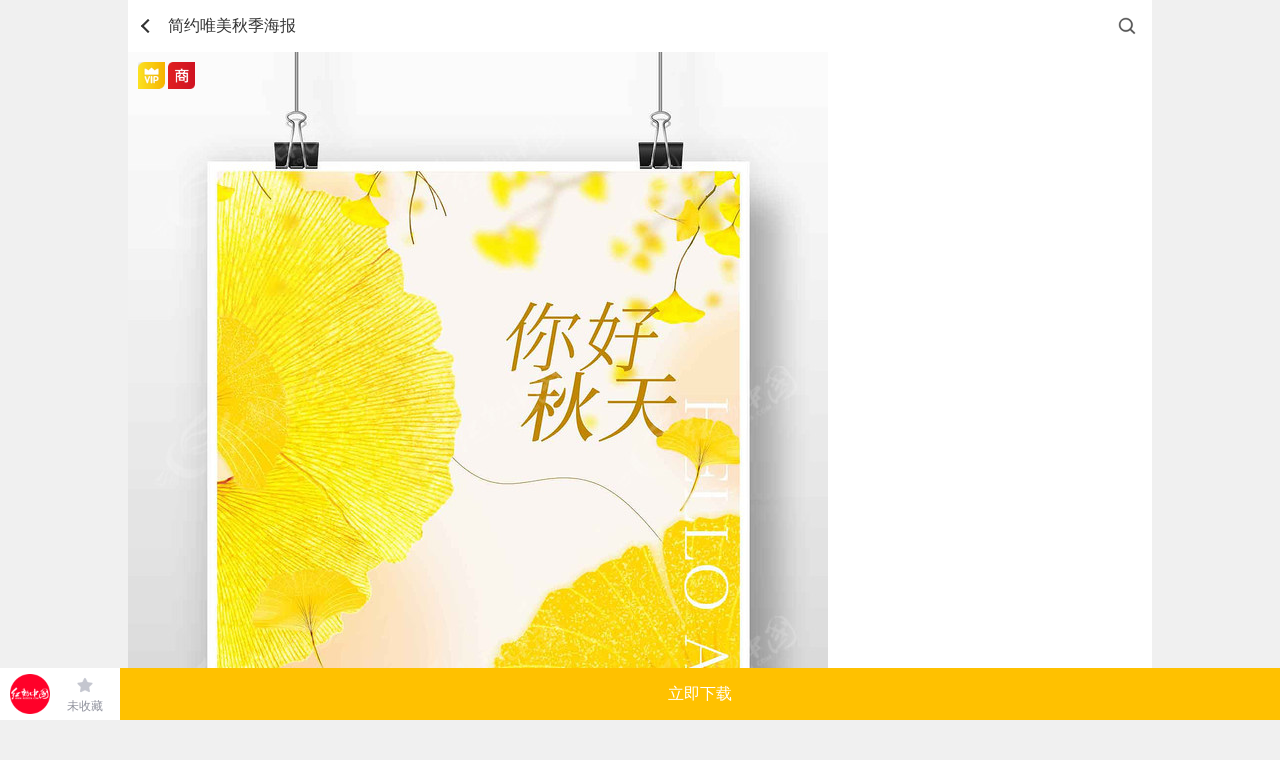

--- FILE ---
content_type: text/html; charset=gbk
request_url: https://m.redocn.com/12700225.html
body_size: 13012
content:
       <div id="top_gg"></div><!DOCTYPE html><html><head><meta charset="gbk"/><title>简约唯美秋季海报图片下载_红动中国</title><meta name="keywords" content="简约唯美秋季海报，你好秋天海报"/><meta name="description" content="红动中国提供原创简约唯美秋季海报下载，作品以为主题而设计，可作为风景素材，广告背景，简洁海报，金秋海报，你好秋天等主题图片使用，简约唯美秋季海报编号12700225，格式PSD，尺寸90x60毫米，大小260.69 MB，欢迎会员进行下载。"/><meta http-equiv="Content-Type" content="text/html; charset=gbk"><meta name="viewport" content="width=device-width,initial-scale=1,maximum-scale=1,minimum-scale=1,user-scalable=no"><meta name="renderer" content="webkit"><meta name="wap-font-scale" content="no"><meta content="telephone=no" name="format-detection"><meta name="apple-touch-fullscreen" content="yes"><meta name="apple-mobile-web-app-capable" content="yes"><meta name="applicable-device" content="mobile" /><meta http-equiv="Cache-Control" content="no-transform" /><meta name="apple-mobile-web-app-status-bar-style" content="black"><!-- No Baidu Siteapp--><meta http-equiv="Cache-Control" content="no-siteapp"/><link rel="icon" type="image/png" href="https://static.redocn.com/usercenter/m/mizui/i/favicon.png"><!-- Add to homescreen for Chrome on Android --><meta name="mobile-web-app-capable" content="yes"><link rel="icon" sizes="192x192" href="https://static.redocn.com/usercenter/m/mizui/i/app-icon72x72@2x.png"><!-- Add to homescreen for Safari on iOS --><meta name="apple-mobile-web-app-title" content="Amaze UI"/><link rel="apple-touch-icon-precomposed" href="https://static.redocn.com/usercenter/m/mizui/i/app-icon72x72@2x.png"><!-- Tile icon for Win8 (144x144 + tile color) --><meta name="msapplication-TileImage" content="https://static.redocn.com/usercenter/m/mizui/i/app-icon72x72@2x.png"><meta name="msapplication-TileColor" content="#0e90d2"><link rel="canonical" href="https://sucai.redocn.com/12700225.html"><link rel="stylesheet" href="https://static.redocn.com/usercenter/m/mizui/css/amazeui.min.css"><link href="https://static.redocn.com/usercenter/m/css/base.css?t=202508082" type="text/css" rel="stylesheet"><link href="https://static.redocn.com/usercenter/m/css/index.css?t=202508082" type="text/css" rel="stylesheet"><link href="https://static.redocn.com/usercenter/m/css/item.css?t=202508082" type="text/css" rel="stylesheet"><!--<link href="https://static.redocn.com/usercenter/m/css/demo.css?t=202508082" rel="stylesheet" type="text/css"  />--><link href="https://static.redocn.com/usercenter/m/css/search_result.css?t=202508082" type="text/css" rel="stylesheet"><link href="https://static.redocn.com/usercenter/m/css/menu_sideslide.css?t=202508082" rel="stylesheet" type="text/css"  /><link href="https://static.redocn.com/usercenter/m/css/new_page.css?t=202508082" type="text/css" rel="stylesheet"><link href="https://static.redocn.com/usercenter/m/css/flickerplate.css?t=202508082" type="text/css" rel="stylesheet"><link rel="stylesheet" href="https://static.redocn.com/usercenter/m/mizui/css/app.min.css?v=202508082"><link rel="stylesheet" href="https://static.redocn.com/usercenter/m/css/newMobile.min.css?v=202508082"><script>var _hmt = _hmt || [];</script><script type="text/javascript" language="JavaScript" src="https://static.redocn.com/usercenter/js/jquery1.8.min.js?t=202508082" type="text/javascript"></script><script type="text/javascript" language="JavaScript" src="https://static.redocn.com/usercenter/m/js/clipboard.min.js?t=202508082" type="text/javascript"></script><script type="text/javascript" language="JavaScript" src="https://static.redocn.com/usercenter/m/mizui/js/amazeui.min.js?t=202508082" type="text/javascript"></script><script type="text/javascript" language="JavaScript" src="https://static.redocn.com/usercenter/m/js/top.min.js?t=202508082" type="text/javascript"></script><script>
	var _hmt = _hmt || [];
	(function() {
		var hm = document.createElement("script");
		hm.src = "https://hm.baidu.com/hm.js?d710c853507ae1ca6c97b1f194e6bfa1";
		var s = document.getElementsByTagName("script")[0]; 
		s.parentNode.insertBefore(hm, s);
	})();
	</script></head><body><style>
	body{background:#fff;}
</style><script type="text/javascript" src="https://static.redocn.com/ckplayer/ckplayer.js" charset="utf-8"></script><script>
	function center(obj){
		var width = $(obj).width();
		var height = $(obj).height();
		if(width > height){
			$(obj).width(60);
		}
		else{
			$(obj).height(60);
		}
	}
	function fillImg(obj){
		var width = $(obj).width();
		var height = $(obj).height();
		if(width > height){
			$(obj).height(32);
		}
		else{
			$(obj).width(32);
		}
	}
var current_project='datu';
function centerImg(obj){
	var box_w = $(obj).parents('.imgbox').width();
	var img_w = $(obj).attr('width');
	var img_h = $(obj).attr('height');
	var new_h = parseInt((box_w*img_h)/img_w);
	if(new_h < 154){
		var top = parseInt(154 - new_h)/2;
		$(obj).css("marginTop",top);
	}
}
</script><div id="sucaiView" class="sjgView"><header class="flex"><a href="javascript:history.back(-1);" class="back_btn"></a><h1 class="flex"><span>简约唯美秋季海报</span></h1><a href="/so/search/" rel="nofollow" class="go_search"></a></header><div class="sucai_details"><!--非动态预览图--><div class="img_box"><div class="vip_sign"></div><div class="shang_sign"></div><!--无细节图--><a href="https://img.redocn.com/sheji/20221019/jianyueweimeiqiujihaibao_12700225.jpg" class="noimg_bg" ><img src="https://img.redocn.com/sheji/20221019/jianyueweimeiqiujihaibao_12700225.jpg" alt="{$thread.subject}"/><div class="go_bigimg flex"><em></em><span>查看大图</span></div></a></div><div class="route"><a href='https://m.redocn.com'>红动网</a><i></i><a href='https://m.redocn.com/shejigao/'>设计稿</a><i></i><a href='https://m.redocn.com/pingmian/'>平面广告</a><i></i><a href='https://m.redocn.com/haibao/'>海报</a><i></i><span>当前</span></div><div class="title flex"><div class="sucai_title">简约唯美秋季海报</div></div><div class="data_box flex"><span>90x60毫米&ensp;/&ensp;PSD&ensp;/&ensp;260.69 M</span><div class="show_more"></div></div><div class="operate_fixed flex"><a href="/" class="go_home"></a><div class="shoucang"><a rel="nofollow" href="/login?backurl=https://m.redocn.com/12700225.html" class="collect_btn collect_btn_no">未收藏</a></div><div class="xiazai"><a href="/sucai/download-12700225" rel="nofollow" class="download_btn vip">立即下载</a></div></div></div><div class="related_keywords flex"><a href="https://m.redocn.com/so-tupian/bcf2d4bc.htm">简约</a><a href="https://m.redocn.com/so-jinse/bdf0c9ab.htm">金色</a><a href="https://m.redocn.com/so-fengjing/b7e7beb0.htm">风景</a><a href="https://m.redocn.com/so-tupian/d0a1c7e5d0c2.htm">小清新</a><a href="https://m.redocn.com/so-yezi/d2b6d7d3.htm">叶子</a><a href="https://m.redocn.com/so-tupian/cec4d2d5.htm">文艺</a><a href="https://m.redocn.com/so-haibao/c7efbcbebaa3b1a8.htm">秋季海报</a><a href="https://m.redocn.com/so-qiu/bdf0c7ef.htm">金秋</a><a href="https://m.redocn.com/so-weimei/cea8c3c0.htm">唯美</a><a href="https://m.redocn.com/so-qiu/c7efd2b6.htm">秋叶</a><a href="https://m.redocn.com/so-beijing/b9e3b8e6b1b3beb0.htm">广告背景</a><a href="https://m.redocn.com/so-cuxiao/c7efbcbeb4d9cffa.htm">秋季促销</a><a href="https://m.redocn.com/so-qiuji/c4e3bac3c7efccec.htm">你好秋天</a><a href="https://m.redocn.com/so-zhanban/c7efccecd5b9b0e5.htm">秋天展板</a><a href="https://m.redocn.com/so-ye/c2e4d2b6.htm">落叶</a><a href="https://m.redocn.com/so-ye/bfddd2b6.htm">枯叶</a><a href="https://m.redocn.com/so-haibao/bdf0c7efbaa3b1a8.htm">金秋海报</a><a href="https://m.redocn.com/so-haibao/bcf2bde0baa3b1a8.htm">简洁海报</a></div><div id="view_gg"></div><div class="masonry-box"><div class="masonry sucai_masonry"  ><div class="item"><a href="https://m.redocn.com/13714331.html"><div class="imgbox"><img src="//static.redocn.com/image/grey.gif" data-original="https://img.redocn.com/sheji/20251113/xuexiaoqiujiyundonghuihuodongzhanbanwutaibeijingban_13714331.jpg.285.jpg" alt="" class="lazy" width="285" height="400.95588235294" onload="centerImg(this);" /></div><div class="sucai-title"><span>学校秋季运动会活动展板舞台背景板</span></div></a></div><div class="item"><a href="https://m.redocn.com/13701007.html"><div class="imgbox"><img src="//static.redocn.com/image/grey.gif" data-original="https://img.redocn.com/sheji/20251020/qiujiyundonghuibeijing_13701007.jpg.285.jpg" alt="" class="lazy" width="285" height="400.95588235294" onload="centerImg(this);" /></div><div class="sucai-title"><span>秋季运动会背景</span></div></a></div><div class="item"><a href="https://m.redocn.com/13694045.html"><div class="imgbox"><img src="//static.redocn.com/image/grey.gif" data-original="https://img.redocn.com/sheji/20250930/daqiqiujixiaoyuanyundonghuizhanbanbeijing_13694045.jpg.285.jpg" alt="" class="lazy" width="285" height="400.95588235294" onload="centerImg(this);" /></div><div class="sucai-title"><span>大气秋季校园运动会展板背景</span></div></a></div><div class="item"><a href="https://m.redocn.com/13692516.html"><div class="imgbox"><img src="//static.redocn.com/image/grey.gif" data-original="https://img.redocn.com/sheji/20250926/shishangyundonghuihaibao_13692516.jpg.285.jpg" alt="" class="lazy" width="285" height="400.95588235294" onload="centerImg(this);" /></div><div class="sucai-title"><span>时尚运动会海报</span></div></a></div><div class="item"><a href="https://m.redocn.com/13666283.html"><div class="imgbox"><img src="//static.redocn.com/image/grey.gif" data-original="https://img.redocn.com/sheji/20250910/chenghuangsejianyuefengqiujidaxuexiaoyuanzhaopinxuanchuantuiguanghaibao_13666283.jpg.285.jpg" alt="" class="lazy" width="285" height="400.95588235294" onload="centerImg(this);" /></div><div class="sucai-title"><span>橙黄色简约风秋季大学校园招聘宣传推广海报</span></div></a></div><div class="item"><a href="https://m.redocn.com/13666287.html"><div class="imgbox"><img src="//static.redocn.com/image/grey.gif" data-original="https://img.redocn.com/sheji/20250910/chengheisechahuarenwuxiaoyuanqiujizhaopinhuixuanchuantuiguanghaibao_13666287.jpg.285.jpg" alt="" class="lazy" width="285" height="400.95588235294" onload="centerImg(this);" /></div><div class="sucai-title"><span>橙黑色插画人物校园秋季招聘会宣传推广海报</span></div></a></div><div class="item"><a href="https://m.redocn.com/13666281.html"><div class="imgbox"><img src="//static.redocn.com/image/grey.gif" data-original="https://img.redocn.com/sheji/20250910/lanhuangsejianyuefengqiuzhaojihuaqiujizhaopinhuixuanchuanhaibao_13666281.jpg.285.jpg" alt="" class="lazy" width="285" height="400.95588235294" onload="centerImg(this);" /></div><div class="sucai-title"><span>蓝黄色简约风秋招计划秋季招聘会宣传海报</span></div></a></div><div class="item"><a href="https://m.redocn.com/13666282.html"><div class="imgbox"><img src="//static.redocn.com/image/grey.gif" data-original="https://img.redocn.com/sheji/20250910/chenglansechahuarenwuqiujizhaopinhuiqiyezhaopinxuanchuanhaibao_13666282.jpg.285.jpg" alt="" class="lazy" width="285" height="400.95588235294" onload="centerImg(this);" /></div><div class="sucai-title"><span>橙蓝色插画人物秋季招聘会企业招聘宣传海报</span></div></a></div><div class="item"><a href="https://m.redocn.com/13666284.html"><div class="imgbox"><img src="//static.redocn.com/image/grey.gif" data-original="https://img.redocn.com/sheji/20250910/chenghuangsechahuarenwuqiujizhaopinhuiqiyezhaopinxuanchuanhaibao_13666284.jpg.285.jpg" alt="" class="lazy" width="285" height="400.95588235294" onload="centerImg(this);" /></div><div class="sucai-title"><span>橙黄色插画人物秋季招聘会企业招聘宣传海报</span></div></a></div><div class="item"><a href="https://m.redocn.com/13666285.html"><div class="imgbox"><img src="//static.redocn.com/image/grey.gif" data-original="https://img.redocn.com/sheji/20250910/chenghuangsechahuamaitianyinxingrenwuqiujizhaopinxuanchuanhaibao_13666285.jpg.285.jpg" alt="" class="lazy" width="285" height="400.95588235294" onload="centerImg(this);" /></div><div class="sucai-title"><span>橙黄色插画麦田银杏人物秋季招聘宣传海报</span></div></a></div></div></div><div class="collect_tip"></div><div class="am-modal am-modal-no-btn" tabindex="-1" id="doc-modal-4"><div class="am-modal-dialog"><div class="am-modal-hd">账号登录
                <a href="javascript: void(0)" class="am-close am-close-spin" data-am-modal-close>&times;</a></div><div class="am-modal-bd am-margin-top"><div class="am-container"><form class="am-form am-margin-bottom" id="login_form"><div class="am-input-group ins"><span class="am-input-group-label">账号</span><input type="text" id="doc-vld-name-2"  name="u" autocomplete="off" placeholder="红动账号"/></div><div class="am-input-group u-border-gray ins"><span class="am-input-group-label">密码</span><input type="password" placeholder="密码" id="doc-vld-name-1"  name="p" autocomplete="off" value="" class="am-form-field am-border-right"></div><div class="am-form-group am-text-center"><div class="am-text-danger errMsg"></div></div><input type="hidden" name="ss" value="Mjk3Y3JnMWF1M3JycW0xVWZYMzZ4ck9lS29rUU9KRFJCUmZoZmUwOWFONzJ5Q2pjRWUzWA==" ><button type="submit" id="submit" class="am-btn am-radius am-btn-danger am-btn-block j-sub-open am-text-default">登 录</button></form><div class="am-footer-switch am-margin-bottom am-text-sm"><div class="am-g"><div class="am-u-sm-9 am-text-left am-clear-pl"><span>还没账号?</span><a href="/register" class="am-footer-ysp am-text-secondary">立即注册</a></div><div class="u-sm-6 am-text-right am-clear-pr"><a  class="am-footer-desktop am-text-secondary" href="/findpwd" >忘记密码?</a></div></div></div></div><div class="am-text-center am-text-sm" style="position:relative;bottom:6px;">合作网站帐号登录</div><div class="am-g am-g-collapse"><div class="am-u-sm-4"><a href="https://m.redocn.com/login/quicklogin?provider=qq&redirct_url=" class="am-login-bg am-login-bg-1">QQ登录</a></div><div class="am-u-sm-4"><a href="https://m.redocn.com/login/quicklogin?provider=sina&redirct_url=" class="am-login-bg am-login-bg-2">新浪微博登录</a></div><div class="am-u-sm-4"><a href="https://m.redocn.com/login/quicklogin?provider=alipay&redirct_url=" class="am-login-bg am-login-bg-3">支付宝登录</a></div></div></div></div><div class="modal-wrap"></div></div><div class="sucai_data_mask"><div class="mask"></div><div class="content"><div class="close_bg"><div class="close_btn"></div></div><div class="data_box"><h3>详细参数<a href="/site/feedback?tid=12700225">[举报反馈]</a></h3><ul><li><label>素材编号</label><span>12700225</span></li><li><label>色彩模式</label><span></span></li><li><label>素材大小</label><span>260.69 M</span></li><li><label>分&ensp;辨&ensp;率</label><span>150 dpi(像素/英寸)</span></li><li><label>成品尺寸</label><span>90x60毫米</span></li><li><label>肖像版权</label><span>无 (人物仅参考)</span></li><li><label>素材格式</label><span>PSD</span></li><li><label>更新时间</label><span>2022-10-19</span></li><li><label>作品说明</label><span>							红动网所有作品均是用户自行上传分享并拥有版权或使用权，此作品可商用（如需商用，请选择商用授权，授权仅对作品中独创性部分进行授权，对作品中含有的国旗、国徽等政治图案及各类商标不享有权利，此类图案及商标仅作为作品元素展示而存在，素材中如有人物图像以及字库文件未特殊说明可商用的，同样仅作为作品元素展示而存在）。若您的权利被侵害，请联系 copyright@redocn.com。
							</span></li></ul></div></div></div></div><div id="publish_order_box" class="night" ><!--晚九点半到次日早上七点夜间模式加class:night,其余不加--><div class="publish_order"><div class="title"><span>Hi，你想定制相关“<em>海报</em>”的设计？</span><a href="javascript:;" class="close_btn">关闭</a></div><div class="order_content"><form action="" method="" id="simpleForm"><input type="hidden" value="http://m.redocn.com/12700225.html" name="ent_url"><input type="hidden" value="14" name="ent"><input type="hidden" value="2" name="type"><input type="hidden" value="0" name="not_get_code" id="not_get_code"><div class="form_list"><div class="tit"><span><em>*</em>用一句话描述你的需求：</span></div><textarea name="description" class="description" placeholder="请准确填写设计需求，以便我们更好的为您服务。如：&#10;LOGO、VI、包装、海报、展板……&#10;画册、淘宝、天猫、PPT、景观建筑……"></textarea></div><div class="form_list"><div class="tit"><span><em>*</em>联系手机：</span></div><input type="text" name="mobile" value="" class="mobile" placeholder="便于接单设计师快速与您联系，接收订单信息"  /><a href="javascript:send_sms_code(1)" class="am-fl am-u-sm-4 am-text-center toget_code col-999 j-code" >获取验证码</a></div><div class="form_list am-form-group code-group"><!--<label><em>*</em></label>--><div class="tit"><span><em>*</em>手机验证码：</span></div><div class="info"><div class="am-g"><input type="text" class="am-fl am-u-sm-8 am-radius yzm_ipt yanzm-val" name="code" id="yanzm-val" placeholder="您接收到的验证码" ><a href="javascript:void(0);" class="am-fl am-u-sm-4 am-text-center dont_get">收不到验证码？</a></div></div></div><div class="error_tip">12333</div><a href="javascript:;" class="publish_btn">立即发布，坐等设计师</a><!--夜间--><div class="promise">夜已深，设计师已累了一天。TA们接入需求会有延迟哦~</div></form></div></div></div><div id="confirm_mobile_box"><div class="confirm_mobile"><p>我们将向手机‘<em>130-7188-5619</em>’发送当前的设计需求订单内容及账号信息，以便你随时登陆红动跟踪订单。</p><a href="javascript:;" class="confirm_btn">确认手机号无误</a><a href="javascript:;" class="error_btn">手机号有误</a></div></div><div class="view_publish_success">发布成功！</div><div id="goTopBtn"><i class="icons1"></i><i class="icons2"></i><i class="icons3"></i></div><footer class="g-u-footer g-footer-forfixed"><div id="bottom_gg"><div class="xiangguanzuopin"><a href="https://m.redocn.com/ai/" target="_blank" data-page="4"  data-position="B1" data-gid="113"><img src="https://img.redocn.com/202508/20250807/20250807_bff9b99e6634ddaa4a79HPfo9yJDL59z.jpg"  alt="AI出图广告" /></a></div></div><div class="g-footer"><div class="am-footer-switch am-text-sm"><span style="font-size: 1.8rem;color: #666">红动网——专业在线设计服务平台</span><p class="text-min">红动创办于2005年，老品牌值得信赖</p><div class="contact"><div><a href="/so-tag" style="margin-right:25px;"  >热门标签</a><a href="/zuixinshejigao/" style="margin-right:25px;"  >最新素材</a><a href="https://sucai.redocn.com/12700225.html" id="godesktop"  class="redocn_pc">电脑版</a></div><div><a href="https://wpa.b.qq.com/cgi/wpa.php?ln=1&key=XzgwMDA4OTE5Ml80NzU3NzZfODAwMDg5MTkyXzJf" class="redocn_qq" title="客服QQ:800089192" target="_blank">800089192</a></div></div></div></div><script>
function getcookie(name) {
    var arr,reg=new RegExp("(^| )"+name+"=([^;]*)(;|$)");
	if(arr=document.cookie.match(reg))
	{
		return unescape(arr[2]);
	}else{
		return "";
	}
}
//cookieobj = new Cookie(); 
//var _u_tp = cookieobj.get('u_tp');
//cookieinfo = cookieobj.get('uchome_newauth');
var _u_tp = getcookie('u_tp');
cookieinfo = getcookie('uchome_newauth');
if(typeof(cookieinfo) == 'undefined' || !cookieinfo)
{
//	var _RA_VID_NEW = cookieobj.get('_RA_VID_NEW');
	var _RA_VID_NEW = getcookie('_RA_VID_NEW');
	_hmt.push(['_setCustomVar', 5, 'youke', _RA_VID_NEW, 3]);
	//console.log('youke'+ _RA_VID_NEW);
}else{
	if(_u_tp){
		 _u_tp_t = _u_tp.split("_")[0];
		 _u_tp_d = _u_tp.split("_")[1];
		 _u_tp_u = _u_tp.split("_")[2];
		 
		 if(_u_tp_t ==1)
		 {
		      _par_name = 'putong1';
		 }
		 if(_u_tp_t ==2)
		 {
		      _par_name = 'putong2';
		 }
		 if(_u_tp_t ==3)
		 {
		      _par_name = 'vip1';
		 }
		 if(_u_tp_t ==4)
		 {
		      _par_name = 'vip2';
		 }
		 //console.log(_u_tp_t+" "+ _par_name+" "+_u_tp_d+" "+_u_tp_u);
		 _hmt.push(['_setCustomVar', _u_tp_t, _par_name,_u_tp_d , 3]);
		 _hmt.push(['_setCustomVar', _u_tp_t, _par_name,_u_tp_d+"_"+_u_tp_u , 3]);
		 
		 
	}

}


</script><script>
	 var domains = window.location.href.split("/");
     var nowDomain = "";

     var log = function(msg){
        if (window["console"]){
            console.log(msg);
        }
     }
     for(var i =0;i<domains.length;i++){
        if(domains[i]!="" && domains[i]!="http:"){
            nowDomain =domains[i]
            break;
        }
     }
     var login_domain = "https://user.redocn.com";
	 var www_domain ="https://www.redocn.com";
     var ajax_domain ="https://api.redocn.com/";
     
    	//alert(login_domain);
	
	
	
    
</script><!-- <div id="kefu_right"><div class="kefu_right_in"><a href="https://wpa.b.qq.com/cgi/wpa.php?ln=1&key=XzgwMDA4OTE5Ml80NzU3NzZfODAwMDg5MTkyXzJf" class="redocn_qq" title="客服QQ:800089192" target="_blank"><img src="https://static.redocn.com/images/160.png" /></a></div></div> --><script type="text/javascript" src="//cpro.baidustatic.com/cpro/ui/cm.js" async="async" defer="defer" ></script><script>
if(location.href.indexOf("redocn.com")==-1)
{
	window.location = "/";
}
var domains = window.location.href.split("/");
var nowDomain = "";
for(var i =0;i<domains.length;i++){
    //if(domains[i]!="" && domains[i]!="http:" && domains[i]!="https:"){
    if(domains[i]!="" && domains[i]!="http:"){
        nowDomain =domains[i];
        break;
    }
}
var api_domain = "https://api.redocn.com";
var static_domain = "https://static.redocn.com";
var ajax_domain  = "https://api.redocn.com/";
//var api_domain = "//api.redocn.com";
//var static_domain = "//static.redocn.com";
var userdomain = '//user.redocn.com';
var sucai_domain = '//sucai.redocn.com';
var file_domain='//order.redocn.com';
var www_domain = '//www.redocn.com';
var so_domain = '//so.redocn.com';
var bbs_domain = '//bbs.redocn.com';
var login_domain = "//user.redocn.com";

if(nowDomain.substr(0,1)=="l"){
    api_domain = "//lapi.redocn.com";
    static_domain = "//lstatic.redocn.com";
	userdomain = '//luser.redocn.com';
	sucai_domain = '//lsucai.redocn.com';
	ajax_domain = '//lapi.redocn.com';
	file_domain='//lfile.redocn.com';
	www_domain = '//lwww.redocn.com';
	so_domain = '//lso.redocn.com';
	bbs_domain = '//lbbs.redocn.com';
	login_domain = "//luser.redocn.com";	
}else if(nowDomain.substr(0,1)=="t"){
    api_domain = "//tapi.redocn.com";
    static_domain = "//tstatic.redocn.com";
	userdomain = '//tuser.redocn.com';
	sucai_domain = '//tsucai.redocn.com';
	ajax_domain = '//tapi.redocn.com';
	file_domain='//tfile.redocn.com';
	www_domain = '//twww.redocn.com';
	so_domain = '//tso.redocn.com';
	bbs_domain = '//tbbs.redocn.com';
	login_domain = "//tuser.redocn.com";
}else{
    if(nowDomain.indexOf("146.redocn.com")>0)
    {
        api_domain = "//api146.redocn.com";
        static_domain = "//static146.redocn.com";
		userdomain = '//user146.redocn.com';
		sucai_domain = '//sucai146.redocn.com';
		ajax_domain = '//api146.redocn.com';
		file_domain='//order146.redocn.com';
		www_domain = '//www146.redocn.com';
		so_domain = '//so146.redocn.com';
		bbs_domain = '//bbs146.redocn.com';
		login_domain = "//user146.redocn.com";
    }
}
//音乐频道 记录播放日志
function playerlogs(keyword='',page_url,music_id,music_name,soundtype){
	var st = soundtype ? soundtype :'';
    $.ajax({
        url:"/music/playlogs",
        type:'post',
        data:{keyword,page_url,music_id,music_name,'soundtype':st},
        dataType:"json",
        success:function(res){},
        error:function(err){console.log(err);}
    });
}

function getcookie(name) {
	var arr,reg=new RegExp("(^| )"+name+"=([^;]*)(;|$)");
	if(arr=document.cookie.match(reg))
	{
		return unescape(arr[2]);
	}else{
		return "";
	}
//  var cookie_start = document.cookie.indexOf(name);
//  var cookie_end = document.cookie.indexOf(";", cookie_start);
//  return cookie_start == -1 ? "": unescape(document.cookie.substring(cookie_start + name.length + 1, (cookie_end > cookie_start ? cookie_end: document.cookie.length)))
}

function setcookie(cookieName, cookieValue, seconds, path, domain, secure) {
    var expires = new Date();
    expires.setTime(expires.getTime() + seconds * 1000);
    document.cookie = escape(cookieName) + "=" + escape(cookieValue) + (expires ? "; expires=" + expires.toGMTString() : "") + (path ? "; path=" + path: "/") + (domain ? "; domain=" + domain: "") + (secure ? "; secure": "")
}

function isMobile(userAgent) {
    return (userAgent.indexOf("Android") > -1 && userAgent.indexOf("Mobile") > -1) || (userAgent.indexOf("iPhone") > -1 && userAgent.indexOf("Mobile") > -1) || (userAgent.indexOf("Windows Phone") > -1 && userAgent.indexOf("Mobile") > -1) || (userAgent.indexOf("Touch") > -1 && userAgent.indexOf("Mobile") > -1)
}

$(function(){
	if(!isMobile(navigator.userAgent)){ //当前是pc端
		var locaurl = window.location.href;
		if(locaurl.indexOf("m.redocn.com") > -1){ //打开地址为手机端
			var isPcUrl = getcookie("isPcUrl");
			var pcurl = $("#godesktop").attr('href');
			//window.location = pcurl;
			if(document.referrer && ( document.referrer.indexOf("baidu.com") > -1 || document.referrer.indexOf("so.com") > -1  || document.referrer.indexOf("sogou.com") > -1  )){
					
				window.location = pcurl;
			}else if (isPcUrl != "pc" && isPcUrl != "mb") {
				if (confirm("您正在pc上访问红动网手机版，建议您浏览pc版。")) {

					setcookie("isPcUrl", "pc", 86400 * 30, "/", ".redocn.com");
	                window.location = pcurl;
	            }
				else{
					
					setcookie("isPcUrl", "mb", 86400 * 30, "/", ".redocn.com");
				}
			}
			else if(isPcUrl == "pc"){
				
				window.location = pcurl;
			}
		}
	}
	
	goTopEx();
	//充值vip广告开始
	var vip_html = '<div class="big_vip_gg">';
	vip_html += '<a href="/chongzhi/index" target="_blank" class="link">';
	vip_html += '<img src="'+static_domain+'/usercenter/m/images/new/vip_gg_big.png" alt="" />';
	vip_html += '</a>';
	vip_html += '<a href="javascript:;" class="close_btn"></a>';
	vip_html += '</div>';
	var vip_html_small = '<div class="small_vip_gg">';
	vip_html_small += '<a href="/chongzhi/index" target="_blank" class="link">';
	vip_html_small += '<img src="'+static_domain+'/usercenter/m/images/new/vip_gg_small.png" alt="" />';
	vip_html_small += '</a>';
	vip_html_small += '</div>';
	var big_vip_gg_close = getcookie('big_vip_gg_close');		
	var cookieinfo = getcookie('uchome_newauth');
	var viptimeout = null;
	if(typeof(cookieinfo) != 'undefined' && cookieinfo)
	{
		jQuery.ajax({
	        type:"get",
	        url:api_domain+"/Login/checkNewVip",
	        data:{},
	        dataType:"jsonp",
	        jsonp:'jsoncallback',
	        success:function(data){
	            if(data!=1){
	                //jQuery('body').append(vip_html_small);
					if(big_vip_gg_close == '' || big_vip_gg_close !=1){
						//jQuery('body').append(vip_html);
					}else{
						//$(".small_vip_gg").animate({bottom:"99px"});
					}
	            }
	
	        }
	
	
	    });
	}else{
		
		//jQuery('body').append(vip_html_small);
		if(big_vip_gg_close == '' || big_vip_gg_close !=1){
			//jQuery('body').append(vip_html);
		}else{
			//$(".small_vip_gg").animate({bottom:"99px"});
		}
	}
	jQuery(document).on("click",".big_vip_gg .close_btn",function(){
		$(".big_vip_gg").animate({height:"0"},300,function () {
			setcookie("big_vip_gg_close", 1, 86400, "/", "redocn.com");
            $(".small_vip_gg").animate({bottom:"99px"});
        });
	});
	jQuery(document).on("click",".big_vip_gg .link",function(){
		setcookie("big_vip_gg_close", 1, 86400, "/", "redocn.com");
	});
});
</script></footer><script src="https://static.redocn.com/public/js/Masonry.js?v=202508082"></script><script type="text/javascript" src="https://static.redocn.com/sucai/js/jquery.lazyload.js"></script><script>
$(function(){
	//更多参数
	$(".sucai_details").on("click",".data_box .show_more",function(){
		$(".sucai_data_mask").show();
	});
	$(".sucai_data_mask").on("click",".close_btn",function(){
		$(".sucai_data_mask").hide();
	});
});
var file_domain="https://order.redocn.com";
var needCode = false;
var not_get_code = false;
var sendnum=0;
var vip_status = "1";
var thread_free = "0";
var day_free_down = "0";
var price = "39";



function loadshoucang(){
    if(document.cookie.indexOf("uchome_newauth")!=-1){
        var tid = "12700225";
        var data = "tid="+tid;
        $.post('/favorites/checkifaddfav',data,function(res){
            //
            if(res.status==1)
            {
                //已经收藏过了
                $("#shouchang_btn").addClass('collect_btn_yes').html('已收藏');
            }else{
                //未收藏
                $("#shouchang_btn").addClass('collect_btn_no').html('未收藏');
            }
        });
    }
}
function getCheckLogin(){
	var free ="";
    var tid="12700225";
    var is_gongyi = "0";
    var editor = "0";
    var editor_id = "";
    is_gongyi = parseInt(is_gongyi);
    $.post('/sucai/ischecklogin',{},function(res){
        if(res.uid==0)
        {
            var loginurl="/login?backurl=http://m.redocn.com/12700225.html";
			if(res.isSingleDownButton == 0){

            
                if(is_gongyi){
                    var xzhtml='<a href="'+loginurl+'" rel="nofollow" class="download_btn free">免费下载</a>';
                }else{
                    if(thread_free == 1 && day_free_down == 0){
                        var xzhtml='<a href="'+loginurl+'" rel="nofollow" class="download_btn free">免费下载</a>';
                    }else{
                        if(free != 1){
                            if(vip_status == 1){
                                var xzhtml='<a href="'+loginurl+'" rel="nofollow" class="download_btn vip"><em>原价:'+price+'红币</em>VIP下载</a>';
                            }else{
                                var xzhtml='<a href="'+loginurl+'" rel="nofollow" class="download_btn hb"><em>'+price+'红币</em>下载</a>';
                            }
                        }
                    }
                }
            }
            var schtml='<a href="'+loginurl+'" rel="nofollow" class="collect_btn collect_btn_no">未收藏</a>';
            if(editor == 1)
            {
                var editorHtml = ' <a href="'+loginurl+'" rel="nofollow" class="download_btn editor">在线编辑</a>';
                if($('.editor_container'))
                {
                    $('.editor_container').html(editorHtml);
                }else{
                    $('.xiazai').after('<div class="editor_container">'+editorHtml+'</div>');
                }
            }

           
            //未登录
            $('.xiazai').html(xzhtml);
            $('.shoucang').html(schtml);
        }else{
           // 已登录
            var xzloginurl="https://m.redocn.com/sucai/download-12700225";
            var editorurl = "https://e.redocn.com/home?tempid=";
            var schtml='<a href="javascript:;" class="collect_btn" id="shouchang_btn"></a>';
            //成功
            if(res.isSingleDownButton == 0){
                if(is_gongyi){
                    var xzhtml='<a href="'+xzloginurl+'" rel="nofollow" class="download_btn free">免费下载</a>';
                }else{
                    if(free != 1){
                        if(thread_free == 1 && day_free_down == 0){
                            var xzhtml='<a href="'+xzloginurl+'" rel="nofollow" class="download_btn free">免费下载</a>';
                        }else{
                            if(vip_status == 1){
                                var xzhtml='<a href="'+xzloginurl+'" rel="nofollow" class="download_btn vip"><em>原价:'+price+'红币</em>VIP下载</a>';
                            }else{
                                var xzhtml='<a href="'+xzloginurl+'" rel="nofollow" class="download_btn hb"><em>'+price+'红币</em>下载</a>';
                            }
                        }
                    }

                }
            }
            if(editor == 1)
            {
                var editorHtml = ' <a href="'+editorurl+'" rel="nofollow" class="download_btn editor">在线编辑</a>';
                if($('.editor_container'))
                {
                    $('.editor_container').html(editorHtml);
                }else{
                    $('.xiazai').after('<div class="editor_container">'+editorHtml+'</div>');
                }
            }

            $('.xiazai').html(xzhtml);
            $('.shoucang').html(schtml);
			loadshoucang();
        }
    },'json'); 
}
getCheckLogin();
function timer(obj){
    var time = null;
    var count = 1;
    time = setInterval(function(){
        if(count<=0){
            clearInterval(time);
            $(obj).fadeOut();
        }else{
            count--;
        }

    },1000);  
}

function showPublishEnter(){
	var win = $(window).scrollTop();
	var top = 300;
	var publish_enter = $("#publish_enter");
    if(win>top){
        publish_enter.show(function(){
            $(this).css({
                "transition":'all 500ms linear',
                "transform":'translate(-90px,0)'
            });
        });
    }else{
        publish_enter.hide(function(){
            $(this).css({
                "transition":'all 100ms linear',
                "transform":'translate(90px,0)'
            });
        });
    }
}

function getOrderByMobile(mobile){
    jQuery.ajax({
        url:file_domain+"/orders/getorderbymobile.htm",
        type:'get',
        data:{'mobile':mobile,'iskuayu':1},
        dataType:'jsonp',
        jsonp:'jsoncallback',
        success:function(data){
            var data=eval(data);
            data=data[0];
            if(data.isorder==1){
                 submit_order('second');
            }
            else{
                $("#publish_order_box .publish_order").animate({bottom:-340},200,function(){
                    $("#publish_order_box").hide();
                    $("#confirm_mobile_box").show();
                });

            }
        }
    });
}
//点击发送验证码
var send_msg_time = 1;
var msgUrl = "/jiedan/getcode";
var time = null;
//发送验证码
function send_sms_code(){
    var mobile = jQuery("#simpleForm .mobile").val();
    mobile = mobile.replace(/\s*/ig, '');
    //校验手机格式
    var regPartton = /^1[3-9]\d{9}$/;
    if (false == regPartton.test(mobile)) {
        alert('手机格式不正确');
        return false;
    }
    if(jQuery("#simpleForm .j-code").hasClass("counting")){
        return;
    }
  fph_sms_limit();

    jQuery.post(msgUrl, {'mobile': mobile}, function (data) {
        if (data.status != 1) {
                jQuery('#simpleForm .j-code').removeClass('counting');
                jQuery('#simpleForm .j-code').text('获取验证码');

            clearInterval(time);
            alert(data.msg);
        }
    }, 'json');
}
function fph_sms_limit() {
    if (time == null) {
        sendnum++;
        jQuery("#simpleForm .j-code").addClass('counting');
        var total = 60;
        var h = (total--) + '秒后重新获取! ';
        jQuery("#simpleForm .j-code").text(h);
        time = setInterval(function () {
            var h = (total--) + '秒后重新获取! ';
            jQuery("#simpleForm .j-code").text(h);
            if (total == 0) {
                clearInterval(time);
                time = null;
                //倒计时间过了
                //60s过了之后判断用户有没有收到验证码 没有收到就换个方式发送短信验证码
                if (jQuery("#simpleForm input[name=mobile]").val() == '') {
                    msgUrl = "/jiedan/getcode?use_old_api=1&sendnum="+sendnum;
                }
                jQuery('#simpleForm .j-code').removeClass('counting');
                jQuery('#simpleForm .j-code').text('获取验证码');
                jQuery("#simpleForm .code-group .dont_get").show();
            }
        }, 1000);
    }
}

//极速
function submit_order(type){
    //提交任务
    //判断表单参数有没有选择完整

    //防止重复提交
    if(type=='first'){
        if(jQuery("#confirm_mobile_box .confirm_btn").attr("state") == "submiting"){
            return;
        }
        jQuery("#confirm_mobile_box .confirm_btn").attr("state","submiting");
        jQuery("#confirm_mobile_box .confirm_btn").html("发布中...");
    }else{
        if(jQuery("#simpleForm .publish_btn").attr("state") == "submiting"){
            return;
        }
        jQuery("#simpleForm .publish_btn").attr("state","submiting");
        jQuery("#simpleForm .publish_btn").html("发布中...");
    }

    var data = jQuery("#simpleForm").serialize();
    if(not_get_code==true){
        data+='&not_get_code=1';
    }
    jQuery.post('/jiedan/postjiedannew',data,function(res){
        if(res.status=="faild"){

            $("#publish_order_box .error_tip").html(res.msg).show();
            if(type=='first'){
                $("#confirm_mobile_box").hide();
                $("#publish_order_box").show();
                $("#publish_order_box .publish_order").animate({bottom:0},200);
            }
            jQuery("#simpleForm .publish_btn").removeAttr("state");
            jQuery("#simpleForm .publish_btn").html("立即发布，坐等设计师");

            jQuery("#confirm_mobile_box .confirm_btn").removeAttr("state");
            jQuery("#confirm_mobile_box .confirm_btn").html("确认手机号无误");
        }else{
            $("#publish_order_box .publish_order").animate({bottom:-340},200,function(){
                $("#publish_order_box").hide();
                $("#confirm_mobile_box").hide();
            });
            $("#publish_order_box").find(".description").val('');
            $("#publish_order_box").find(".mobile").val('');
            //跳转到订单成功页面
            setTimeout(function(){
                $(".view_publish_success").fadeIn();
            },10);
            setTimeout(function(){
                $(".view_publish_success").fadeOut();
            },2000);
            jQuery("#simpleForm .publish_btn").removeAttr("state");
            jQuery("#simpleForm .publish_btn").html("立即发布，坐等设计师");

            jQuery("#confirm_mobile_box .confirm_btn").removeAttr("state","submiting");
            jQuery("#confirm_mobile_box .confirm_btn").html("确认手机号无误");

        }
    },'json')
}
var cur_tt_num = 1;
$(function(){
	goTopEx();
	$(window).scroll(function(){
        showPublishEnter();
    });
    $(window).load(function(){
        showPublishEnter();
    });
    //套图滑动
    var taotu = $(".switcher");
	var single_w = 70; //单个li宽度+边框+间距
	var box_w = taotu.width(); //显示容器宽度
	var lis = taotu.find('li').length;//图片数量	
	$('.switcher ul').css('width', single_w*lis + 'px');//ul宽度
	if(cur_tt_num != 1 && cur_tt_num != 2 && cur_tt_num != lis-1 && cur_tt_num != lis){
		var left = parseInt(cur_tt_num - 3)*single_w;
		$('.switcher ul').css("left",-left);
	}
	else{
		if(cur_tt_num == lis-1 || cur_tt_num == lis){
			var left = parseInt(single_w*lis - box_w);
			$('.switcher ul').css("left",-left);
		}
	}
	$('.switcher li').eq(cur_tt_num-1).addClass("current").siblings().removeClass("current");
	
    var start_x=0,end_x=0,ul_left = 0;
    $(".switcher").on("touchstart",function(e){
    	var _touch = e.originalEvent.targetTouches[0];
    	start_x= _touch.pageX;
    	ul_left = parseInt($(".switcher ul").css("left"));
    });
    $(".switcher").on("touchmove",function(e){
    	var _touch = e.originalEvent.targetTouches[0];
    	end_x= _touch.pageX;
    	var dis = parseInt(end_x - start_x);
    	var min = parseInt(box_w - $(".switcher ul").width());
    	if(dis < 0){ //往左滑
    		if(dis <  min - ul_left){
    			dis = min - ul_left;
    		}
    	}
    	else{
    		if(dis > -ul_left){
    			dis = -ul_left;
    		}
    	}
    	$(".switcher ul").css("left",ul_left+dis+'px');
    	e.preventDefault();
    });
    //查看细节图
    $(".details-group").on("click","li",function(){
    	var src = $(this).attr("data-original");
    	var html = '<img src="'+src+'" alt="微距拍摄">';
    	$(".noimg_bg").attr("href",src).html(html);
    	$(".go_bigimg").attr("href",src);
    	$(this).addClass("current").siblings().removeClass("current");
    });
	//瀑布流
//	var imgs = jQuery(".masonry img");
//	pubu_container = jQuery(".masonry");
//	pubu_container.imagesLoaded(function(){
//		pubu_container.masonry({
//			itemSelector : ".item"
//		});
//		imgs.load(function(){ //等图片加载后再重新排列
//			pubu_container.masonry();
//		});
//	});
	//图片延迟加载
	jQuery("img.lazy").lazyload({
    	threshold:100,
    	effect: "fadeIn"
    });
    //党建说明收起展开
    $(".dj_explain").on("click",".slide_btn.down",function(){
    	$(".dj_explain p").removeClass("ellipsiss");
    	$(this).addClass("up").removeClass("down");
    });
    $(".dj_explain").on("click",".slide_btn.up",function(){
    	$(".dj_explain p").addClass("ellipsiss");
    	$(this).addClass("down").removeClass("up");
    });
    //收藏
    $(".shoucang").on("click",".collect_btn",function(){
        var $tips =  $(".collect_tip");
        var tid = "12700225";
        var data = "tid="+tid;
        $.post('/favorites/addfav',data,function(res){
            if(res.status==1)
            {
                //未登录弹出登录款
                //$("#doc-modal-4").modal();
            }else if(res.status==2) {
                $(".collect_btn").removeClass('collect_btn_yes').addClass('collect_btn_no').html('未收藏');
                $tips.html("已取消收藏").fadeIn();
                timer($tips);
            }else if(res.status==3) {
                $(".collect_btn").removeClass('collect_btn_no').addClass('collect_btn_yes').html('已收藏');
                $tips.html("收藏成功").fadeIn();
                timer($tips);
            }
        });
    });
    //登录线条切换
    var $input = $(".ins input");
    $input.focus(function(){
        var $this = $(this);
        var parent = $this.parent();
        parent.addClass("u-border-red").removeClass("u-border-gray");
        parent.siblings(".ins").removeClass("u-border-red").addClass("u-border-gray");
    });
    //登录
    $("#login_form").submit(function(e){
    	var $tips =  $(".modal-wrap");
        var usval = $("[name=u]").val();
        var passwordval = $("[name=p]").val();
        if(usval.length == 0){
            $tips.fadeIn().html("请填写账号");
            timer($tips);
            return false;
        }        
        if(passwordval.length == 0){
            $tips.fadeIn().html("请填写密码");
            timer($tips);
            return false;
        }
        $tips.html("");
        e.preventDefault();
        var data  = $(this).serialize();
        $.post('/login/ajaxlogin',data,function(res){
           if(res.status!=1) {
                //失败
                $tips.fadeIn().html("账号不存在或者密码错误");
                timer($tips);
            }else{
               window.location.reload();
           }
        },'json');
    });
	$("#publish_enter").click(function(){
		$("#publish_order_box").show();
		$("#publish_order_box .publish_order").animate({bottom:0},200);
	});
    $("#publish_order_box .mobile").keyup(function(){
        var mobile = jQuery("#simpleForm .mobile").val();
        var reg = /1[3-9]+\d{9}/;
        // var uid="";
        if(mobile.length == 11){
            if(reg.test(mobile)){ //手机号码正确
                jQuery("#simpleForm .toget_code").show();
                jQuery("#simpleForm .code-group").show();
                jQuery("#simpleForm .code-group #yanzm-val").val('');
                jQuery("#simpleForm .code-group .dont_get").hide();
                                    $('#publish_order_box .publish_order').css('height','415px');
                            }
        }
    })
	//发布需求
	$("#publish_order_box .publish_btn").click(function(){
		var description = $("#publish_order_box .description").val();
		var mobile = $("#publish_order_box .mobile").val();
        var code =   $("#publish_order_box .yanzm-val").val();
		var reg = /1[3-9]+\d{9}/;
		if(description.length < 2){
			$("#publish_order_box .error_tip").html("请填写不少于2字的需求描述").show();
			return false;
		}
		if(mobile.length != 11 || !reg.test(mobile)){
			$("#publish_order_box .error_tip").html("请填写正确的手机号码").show();
			return false;
		}
        if(not_get_code==false){
                            if(code.length!=5){
                    $("#publish_order_box .error_tip").html("请填写正确手机验证码").show();
                    return false;
                }
                    }

		$("#publish_order_box .error_tip").hide();
        var m1=mobile.substr(0, 3);
        var m2=mobile.substr(3, 4);
        var m3=mobile.substr(7, 4);
        $('#confirm_mobile_box').find('em').html(m1+'-'+m2+'-'+m3);
//            alert(123);
        getOrderByMobile(mobile);
		//提交

	});
    $("#simpleForm").on("click",".dont_get",function(){
        jQuery("#simpleForm .toget_code").hide();
        jQuery("#simpleForm .code-group").hide();
        jQuery('#not_get_code').val(1);
        not_get_code = true;
    });
	//关闭发需求遮罩
	$("#publish_order_box .close_btn").click(function(){
		$("#publish_order_box .publish_order").animate({bottom:-340},200,function(){
			$("#publish_order_box").hide();
		});
	});
	//手机号有误
	$("#confirm_mobile_box .error_btn").click(function(){
		$("#confirm_mobile_box").hide();
		$("#publish_order_box").show();
		$("#publish_order_box .publish_order").animate({bottom:0},200);
	});
	//手机号确认无误
	$("#confirm_mobile_box .confirm_btn").click(function(){
        submit_order('first');

	});
    var myDate = new Date();
    var h=myDate.getHours(); //获取当前小时数(0-23)
    var i=myDate.getMinutes(); //获取当前分钟数(0-59)
    h = parseInt(h);
    i = parseInt(i);
    if(h<7 || h>21 || (h==21 && i>30)){
        //晚上
        $("#publish_order_box").addClass('night');
        $("#publish_order_box").find('.promise').html('夜已深，设计师已累了一天。TA们接入需求会有延迟哦~');
    }else{
        //白天
        $("#publish_order_box").removeClass('night');
        $("#publish_order_box").find('.promise').html('服务承诺：发布需求后，设计师约在3分钟内会联系您');
    }
});
</script><script>
    var tid = "12700225";
    // updateHistory(tid);
    // function updateHistory(tid)
    // {
    //     ajaxDomain = "https://api.redocn.com/";
    //     var refhref = document.referrer;
    //     $.ajax({
    //         type:'get',
    //         url: ajaxDomain+'/index.php?m=ajaxHistory&a=addviewhistory',
    //         data:'tid='+tid,
    //         dataType:"jsonp",
    //         jsonp:"jsoncallback",
    //         success:function(html){
    //             //alert(html);
    //         }
    //     });

    // }
    if (window.clarity && typeof window.clarity === 'function') {
	// console.log('PcSearch',  window.clarity);
	window.clarity("event", "MobileBigPage");
}
</script></body></html>